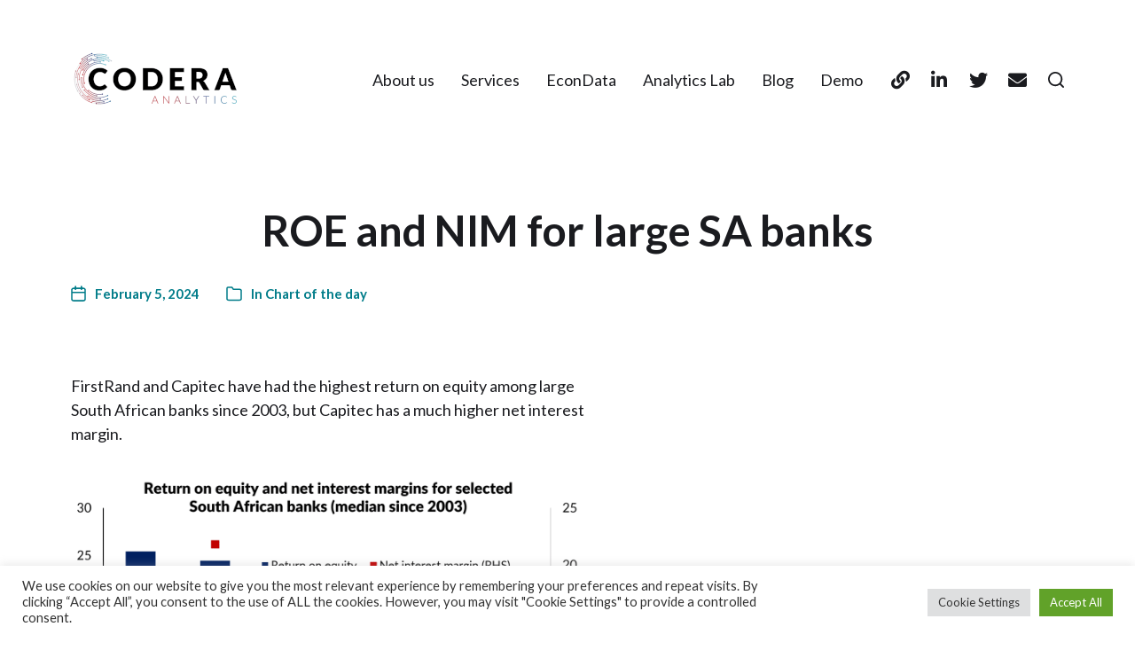

--- FILE ---
content_type: text/html; charset=UTF-8
request_url: https://codera.co.za/roe-and-nim-for-large-sa-banks/
body_size: 18284
content:
<!DOCTYPE html>

<html class="no-js" lang="en-US">

	<head>

		<meta http-equiv="content-type" content="text/html" charset="UTF-8" />
		<meta name="viewport" content="width=device-width, initial-scale=1.0" />

		<link rel="profile" href="https://gmpg.org/xfn/11">

		<meta name='robots' content='index, follow, max-image-preview:large, max-snippet:-1, max-video-preview:-1' />

	<!-- This site is optimized with the Yoast SEO plugin v25.2 - https://yoast.com/wordpress/plugins/seo/ -->
	<title>ROE and NIM for large SA banks - Codera Analytics</title>
	<meta name="description" content="FirstRand and Capitec have had the highest return on equity among large South African banks since 2003, but Capitec has a much higher net interest margin." />
	<link rel="canonical" href="https://codera.co.za/roe-and-nim-for-large-sa-banks/" />
	<meta property="og:locale" content="en_US" />
	<meta property="og:type" content="article" />
	<meta property="og:title" content="ROE and NIM for large SA banks - Codera Analytics" />
	<meta property="og:description" content="FirstRand and Capitec have had the highest return on equity among large South African banks since 2003, but Capitec has a much higher net interest margin." />
	<meta property="og:url" content="https://codera.co.za/roe-and-nim-for-large-sa-banks/" />
	<meta property="og:site_name" content="Codera Analytics" />
	<meta property="article:published_time" content="2024-02-05T04:02:50+00:00" />
	<meta property="article:modified_time" content="2024-02-05T04:03:07+00:00" />
	<meta property="og:image" content="https://codera.co.za/wp-content/uploads/2024/02/Codera_ROENIM.png" />
	<meta property="og:image:width" content="2981" />
	<meta property="og:image:height" content="2193" />
	<meta property="og:image:type" content="image/png" />
	<meta name="author" content="Daan Steenkamp" />
	<meta name="twitter:card" content="summary_large_image" />
	<meta name="twitter:creator" content="@CoderaAnalytics" />
	<meta name="twitter:site" content="@CoderaAnalytics" />
	<meta name="twitter:label1" content="Written by" />
	<meta name="twitter:data1" content="Daan Steenkamp" />
	<meta name="twitter:label2" content="Est. reading time" />
	<meta name="twitter:data2" content="1 minute" />
	<script type="application/ld+json" class="yoast-schema-graph">{"@context":"https://schema.org","@graph":[{"@type":"Article","@id":"https://codera.co.za/roe-and-nim-for-large-sa-banks/#article","isPartOf":{"@id":"https://codera.co.za/roe-and-nim-for-large-sa-banks/"},"author":{"name":"Daan Steenkamp","@id":"https://codera.co.za/#/schema/person/0b7246b937d189487b145a4db001060f"},"headline":"ROE and NIM for large SA banks","datePublished":"2024-02-05T04:02:50+00:00","dateModified":"2024-02-05T04:03:07+00:00","mainEntityOfPage":{"@id":"https://codera.co.za/roe-and-nim-for-large-sa-banks/"},"wordCount":32,"publisher":{"@id":"https://codera.co.za/#organization"},"image":{"@id":"https://codera.co.za/roe-and-nim-for-large-sa-banks/#primaryimage"},"thumbnailUrl":"https://codera.co.za/wp-content/uploads/2024/02/Codera_ROENIM.png","keywords":["#banks","#NIM","#ROE"],"articleSection":["Chart of the day"],"inLanguage":"en-US"},{"@type":"WebPage","@id":"https://codera.co.za/roe-and-nim-for-large-sa-banks/","url":"https://codera.co.za/roe-and-nim-for-large-sa-banks/","name":"ROE and NIM for large SA banks - Codera Analytics","isPartOf":{"@id":"https://codera.co.za/#website"},"primaryImageOfPage":{"@id":"https://codera.co.za/roe-and-nim-for-large-sa-banks/#primaryimage"},"image":{"@id":"https://codera.co.za/roe-and-nim-for-large-sa-banks/#primaryimage"},"thumbnailUrl":"https://codera.co.za/wp-content/uploads/2024/02/Codera_ROENIM.png","datePublished":"2024-02-05T04:02:50+00:00","dateModified":"2024-02-05T04:03:07+00:00","description":"FirstRand and Capitec have had the highest return on equity among large South African banks since 2003, but Capitec has a much higher net interest margin.","breadcrumb":{"@id":"https://codera.co.za/roe-and-nim-for-large-sa-banks/#breadcrumb"},"inLanguage":"en-US","potentialAction":[{"@type":"ReadAction","target":["https://codera.co.za/roe-and-nim-for-large-sa-banks/"]}]},{"@type":"ImageObject","inLanguage":"en-US","@id":"https://codera.co.za/roe-and-nim-for-large-sa-banks/#primaryimage","url":"https://codera.co.za/wp-content/uploads/2024/02/Codera_ROENIM.png","contentUrl":"https://codera.co.za/wp-content/uploads/2024/02/Codera_ROENIM.png","width":2560,"height":1883},{"@type":"BreadcrumbList","@id":"https://codera.co.za/roe-and-nim-for-large-sa-banks/#breadcrumb","itemListElement":[{"@type":"ListItem","position":1,"name":"Home","item":"https://codera.co.za/"},{"@type":"ListItem","position":2,"name":"Blog","item":"https://codera.co.za/blog/"},{"@type":"ListItem","position":3,"name":"ROE and NIM for large SA banks"}]},{"@type":"WebSite","@id":"https://codera.co.za/#website","url":"https://codera.co.za/","name":"Codera Analytics","description":"Harness your data","publisher":{"@id":"https://codera.co.za/#organization"},"potentialAction":[{"@type":"SearchAction","target":{"@type":"EntryPoint","urlTemplate":"https://codera.co.za/?s={search_term_string}"},"query-input":{"@type":"PropertyValueSpecification","valueRequired":true,"valueName":"search_term_string"}}],"inLanguage":"en-US"},{"@type":"Organization","@id":"https://codera.co.za/#organization","name":"Codera Analytics","url":"https://codera.co.za/","logo":{"@type":"ImageObject","inLanguage":"en-US","@id":"https://codera.co.za/#/schema/logo/image/","url":"https://codera.co.za/wp-content/uploads/2021/08/signature.png","contentUrl":"https://codera.co.za/wp-content/uploads/2021/08/signature.png","width":195,"height":68,"caption":"Codera Analytics"},"image":{"@id":"https://codera.co.za/#/schema/logo/image/"},"sameAs":["https://x.com/CoderaAnalytics"]},{"@type":"Person","@id":"https://codera.co.za/#/schema/person/0b7246b937d189487b145a4db001060f","name":"Daan Steenkamp","sameAs":["https://codera.co.za"],"url":"https://codera.co.za/author/daan/"}]}</script>
	<!-- / Yoast SEO plugin. -->


<link rel='dns-prefetch' href='//www.googletagmanager.com' />
<link rel="alternate" type="application/rss+xml" title="Codera Analytics &raquo; Feed" href="https://codera.co.za/feed/" />
<link rel="alternate" title="oEmbed (JSON)" type="application/json+oembed" href="https://codera.co.za/wp-json/oembed/1.0/embed?url=https%3A%2F%2Fcodera.co.za%2Froe-and-nim-for-large-sa-banks%2F" />
<link rel="alternate" title="oEmbed (XML)" type="text/xml+oembed" href="https://codera.co.za/wp-json/oembed/1.0/embed?url=https%3A%2F%2Fcodera.co.za%2Froe-and-nim-for-large-sa-banks%2F&#038;format=xml" />
<style id='wp-img-auto-sizes-contain-inline-css' type='text/css'>
img:is([sizes=auto i],[sizes^="auto," i]){contain-intrinsic-size:3000px 1500px}
/*# sourceURL=wp-img-auto-sizes-contain-inline-css */
</style>
<style id='wp-emoji-styles-inline-css' type='text/css'>

	img.wp-smiley, img.emoji {
		display: inline !important;
		border: none !important;
		box-shadow: none !important;
		height: 1em !important;
		width: 1em !important;
		margin: 0 0.07em !important;
		vertical-align: -0.1em !important;
		background: none !important;
		padding: 0 !important;
	}
/*# sourceURL=wp-emoji-styles-inline-css */
</style>
<style id='wp-block-library-inline-css' type='text/css'>
:root{--wp-block-synced-color:#7a00df;--wp-block-synced-color--rgb:122,0,223;--wp-bound-block-color:var(--wp-block-synced-color);--wp-editor-canvas-background:#ddd;--wp-admin-theme-color:#007cba;--wp-admin-theme-color--rgb:0,124,186;--wp-admin-theme-color-darker-10:#006ba1;--wp-admin-theme-color-darker-10--rgb:0,107,160.5;--wp-admin-theme-color-darker-20:#005a87;--wp-admin-theme-color-darker-20--rgb:0,90,135;--wp-admin-border-width-focus:2px}@media (min-resolution:192dpi){:root{--wp-admin-border-width-focus:1.5px}}.wp-element-button{cursor:pointer}:root .has-very-light-gray-background-color{background-color:#eee}:root .has-very-dark-gray-background-color{background-color:#313131}:root .has-very-light-gray-color{color:#eee}:root .has-very-dark-gray-color{color:#313131}:root .has-vivid-green-cyan-to-vivid-cyan-blue-gradient-background{background:linear-gradient(135deg,#00d084,#0693e3)}:root .has-purple-crush-gradient-background{background:linear-gradient(135deg,#34e2e4,#4721fb 50%,#ab1dfe)}:root .has-hazy-dawn-gradient-background{background:linear-gradient(135deg,#faaca8,#dad0ec)}:root .has-subdued-olive-gradient-background{background:linear-gradient(135deg,#fafae1,#67a671)}:root .has-atomic-cream-gradient-background{background:linear-gradient(135deg,#fdd79a,#004a59)}:root .has-nightshade-gradient-background{background:linear-gradient(135deg,#330968,#31cdcf)}:root .has-midnight-gradient-background{background:linear-gradient(135deg,#020381,#2874fc)}:root{--wp--preset--font-size--normal:16px;--wp--preset--font-size--huge:42px}.has-regular-font-size{font-size:1em}.has-larger-font-size{font-size:2.625em}.has-normal-font-size{font-size:var(--wp--preset--font-size--normal)}.has-huge-font-size{font-size:var(--wp--preset--font-size--huge)}.has-text-align-center{text-align:center}.has-text-align-left{text-align:left}.has-text-align-right{text-align:right}.has-fit-text{white-space:nowrap!important}#end-resizable-editor-section{display:none}.aligncenter{clear:both}.items-justified-left{justify-content:flex-start}.items-justified-center{justify-content:center}.items-justified-right{justify-content:flex-end}.items-justified-space-between{justify-content:space-between}.screen-reader-text{border:0;clip-path:inset(50%);height:1px;margin:-1px;overflow:hidden;padding:0;position:absolute;width:1px;word-wrap:normal!important}.screen-reader-text:focus{background-color:#ddd;clip-path:none;color:#444;display:block;font-size:1em;height:auto;left:5px;line-height:normal;padding:15px 23px 14px;text-decoration:none;top:5px;width:auto;z-index:100000}html :where(.has-border-color){border-style:solid}html :where([style*=border-top-color]){border-top-style:solid}html :where([style*=border-right-color]){border-right-style:solid}html :where([style*=border-bottom-color]){border-bottom-style:solid}html :where([style*=border-left-color]){border-left-style:solid}html :where([style*=border-width]){border-style:solid}html :where([style*=border-top-width]){border-top-style:solid}html :where([style*=border-right-width]){border-right-style:solid}html :where([style*=border-bottom-width]){border-bottom-style:solid}html :where([style*=border-left-width]){border-left-style:solid}html :where(img[class*=wp-image-]){height:auto;max-width:100%}:where(figure){margin:0 0 1em}html :where(.is-position-sticky){--wp-admin--admin-bar--position-offset:var(--wp-admin--admin-bar--height,0px)}@media screen and (max-width:600px){html :where(.is-position-sticky){--wp-admin--admin-bar--position-offset:0px}}

/*# sourceURL=wp-block-library-inline-css */
</style><style id='global-styles-inline-css' type='text/css'>
:root{--wp--preset--aspect-ratio--square: 1;--wp--preset--aspect-ratio--4-3: 4/3;--wp--preset--aspect-ratio--3-4: 3/4;--wp--preset--aspect-ratio--3-2: 3/2;--wp--preset--aspect-ratio--2-3: 2/3;--wp--preset--aspect-ratio--16-9: 16/9;--wp--preset--aspect-ratio--9-16: 9/16;--wp--preset--color--black: #000000;--wp--preset--color--cyan-bluish-gray: #abb8c3;--wp--preset--color--white: #ffffff;--wp--preset--color--pale-pink: #f78da7;--wp--preset--color--vivid-red: #cf2e2e;--wp--preset--color--luminous-vivid-orange: #ff6900;--wp--preset--color--luminous-vivid-amber: #fcb900;--wp--preset--color--light-green-cyan: #7bdcb5;--wp--preset--color--vivid-green-cyan: #00d084;--wp--preset--color--pale-cyan-blue: #8ed1fc;--wp--preset--color--vivid-cyan-blue: #0693e3;--wp--preset--color--vivid-purple: #9b51e0;--wp--preset--color--accent: #007C89;--wp--preset--color--primary: #1A1B1F;--wp--preset--color--headings: #1A1B1F;--wp--preset--color--buttons-background: #007C89;--wp--preset--color--buttons-text: #FFFFFF;--wp--preset--color--secondary: #747579;--wp--preset--color--border: #E1E1E3;--wp--preset--color--light-background: #F1F1F3;--wp--preset--color--background: #FFFFFF;--wp--preset--gradient--vivid-cyan-blue-to-vivid-purple: linear-gradient(135deg,rgb(6,147,227) 0%,rgb(155,81,224) 100%);--wp--preset--gradient--light-green-cyan-to-vivid-green-cyan: linear-gradient(135deg,rgb(122,220,180) 0%,rgb(0,208,130) 100%);--wp--preset--gradient--luminous-vivid-amber-to-luminous-vivid-orange: linear-gradient(135deg,rgb(252,185,0) 0%,rgb(255,105,0) 100%);--wp--preset--gradient--luminous-vivid-orange-to-vivid-red: linear-gradient(135deg,rgb(255,105,0) 0%,rgb(207,46,46) 100%);--wp--preset--gradient--very-light-gray-to-cyan-bluish-gray: linear-gradient(135deg,rgb(238,238,238) 0%,rgb(169,184,195) 100%);--wp--preset--gradient--cool-to-warm-spectrum: linear-gradient(135deg,rgb(74,234,220) 0%,rgb(151,120,209) 20%,rgb(207,42,186) 40%,rgb(238,44,130) 60%,rgb(251,105,98) 80%,rgb(254,248,76) 100%);--wp--preset--gradient--blush-light-purple: linear-gradient(135deg,rgb(255,206,236) 0%,rgb(152,150,240) 100%);--wp--preset--gradient--blush-bordeaux: linear-gradient(135deg,rgb(254,205,165) 0%,rgb(254,45,45) 50%,rgb(107,0,62) 100%);--wp--preset--gradient--luminous-dusk: linear-gradient(135deg,rgb(255,203,112) 0%,rgb(199,81,192) 50%,rgb(65,88,208) 100%);--wp--preset--gradient--pale-ocean: linear-gradient(135deg,rgb(255,245,203) 0%,rgb(182,227,212) 50%,rgb(51,167,181) 100%);--wp--preset--gradient--electric-grass: linear-gradient(135deg,rgb(202,248,128) 0%,rgb(113,206,126) 100%);--wp--preset--gradient--midnight: linear-gradient(135deg,rgb(2,3,129) 0%,rgb(40,116,252) 100%);--wp--preset--font-size--small: 16px;--wp--preset--font-size--medium: 20px;--wp--preset--font-size--large: 24px;--wp--preset--font-size--x-large: 42px;--wp--preset--font-size--normal: 19px;--wp--preset--font-size--larger: 32px;--wp--preset--spacing--20: 0.44rem;--wp--preset--spacing--30: 0.67rem;--wp--preset--spacing--40: 1rem;--wp--preset--spacing--50: 1.5rem;--wp--preset--spacing--60: 2.25rem;--wp--preset--spacing--70: 3.38rem;--wp--preset--spacing--80: 5.06rem;--wp--preset--shadow--natural: 6px 6px 9px rgba(0, 0, 0, 0.2);--wp--preset--shadow--deep: 12px 12px 50px rgba(0, 0, 0, 0.4);--wp--preset--shadow--sharp: 6px 6px 0px rgba(0, 0, 0, 0.2);--wp--preset--shadow--outlined: 6px 6px 0px -3px rgb(255, 255, 255), 6px 6px rgb(0, 0, 0);--wp--preset--shadow--crisp: 6px 6px 0px rgb(0, 0, 0);}:where(.is-layout-flex){gap: 0.5em;}:where(.is-layout-grid){gap: 0.5em;}body .is-layout-flex{display: flex;}.is-layout-flex{flex-wrap: wrap;align-items: center;}.is-layout-flex > :is(*, div){margin: 0;}body .is-layout-grid{display: grid;}.is-layout-grid > :is(*, div){margin: 0;}:where(.wp-block-columns.is-layout-flex){gap: 2em;}:where(.wp-block-columns.is-layout-grid){gap: 2em;}:where(.wp-block-post-template.is-layout-flex){gap: 1.25em;}:where(.wp-block-post-template.is-layout-grid){gap: 1.25em;}.has-black-color{color: var(--wp--preset--color--black) !important;}.has-cyan-bluish-gray-color{color: var(--wp--preset--color--cyan-bluish-gray) !important;}.has-white-color{color: var(--wp--preset--color--white) !important;}.has-pale-pink-color{color: var(--wp--preset--color--pale-pink) !important;}.has-vivid-red-color{color: var(--wp--preset--color--vivid-red) !important;}.has-luminous-vivid-orange-color{color: var(--wp--preset--color--luminous-vivid-orange) !important;}.has-luminous-vivid-amber-color{color: var(--wp--preset--color--luminous-vivid-amber) !important;}.has-light-green-cyan-color{color: var(--wp--preset--color--light-green-cyan) !important;}.has-vivid-green-cyan-color{color: var(--wp--preset--color--vivid-green-cyan) !important;}.has-pale-cyan-blue-color{color: var(--wp--preset--color--pale-cyan-blue) !important;}.has-vivid-cyan-blue-color{color: var(--wp--preset--color--vivid-cyan-blue) !important;}.has-vivid-purple-color{color: var(--wp--preset--color--vivid-purple) !important;}.has-black-background-color{background-color: var(--wp--preset--color--black) !important;}.has-cyan-bluish-gray-background-color{background-color: var(--wp--preset--color--cyan-bluish-gray) !important;}.has-white-background-color{background-color: var(--wp--preset--color--white) !important;}.has-pale-pink-background-color{background-color: var(--wp--preset--color--pale-pink) !important;}.has-vivid-red-background-color{background-color: var(--wp--preset--color--vivid-red) !important;}.has-luminous-vivid-orange-background-color{background-color: var(--wp--preset--color--luminous-vivid-orange) !important;}.has-luminous-vivid-amber-background-color{background-color: var(--wp--preset--color--luminous-vivid-amber) !important;}.has-light-green-cyan-background-color{background-color: var(--wp--preset--color--light-green-cyan) !important;}.has-vivid-green-cyan-background-color{background-color: var(--wp--preset--color--vivid-green-cyan) !important;}.has-pale-cyan-blue-background-color{background-color: var(--wp--preset--color--pale-cyan-blue) !important;}.has-vivid-cyan-blue-background-color{background-color: var(--wp--preset--color--vivid-cyan-blue) !important;}.has-vivid-purple-background-color{background-color: var(--wp--preset--color--vivid-purple) !important;}.has-black-border-color{border-color: var(--wp--preset--color--black) !important;}.has-cyan-bluish-gray-border-color{border-color: var(--wp--preset--color--cyan-bluish-gray) !important;}.has-white-border-color{border-color: var(--wp--preset--color--white) !important;}.has-pale-pink-border-color{border-color: var(--wp--preset--color--pale-pink) !important;}.has-vivid-red-border-color{border-color: var(--wp--preset--color--vivid-red) !important;}.has-luminous-vivid-orange-border-color{border-color: var(--wp--preset--color--luminous-vivid-orange) !important;}.has-luminous-vivid-amber-border-color{border-color: var(--wp--preset--color--luminous-vivid-amber) !important;}.has-light-green-cyan-border-color{border-color: var(--wp--preset--color--light-green-cyan) !important;}.has-vivid-green-cyan-border-color{border-color: var(--wp--preset--color--vivid-green-cyan) !important;}.has-pale-cyan-blue-border-color{border-color: var(--wp--preset--color--pale-cyan-blue) !important;}.has-vivid-cyan-blue-border-color{border-color: var(--wp--preset--color--vivid-cyan-blue) !important;}.has-vivid-purple-border-color{border-color: var(--wp--preset--color--vivid-purple) !important;}.has-vivid-cyan-blue-to-vivid-purple-gradient-background{background: var(--wp--preset--gradient--vivid-cyan-blue-to-vivid-purple) !important;}.has-light-green-cyan-to-vivid-green-cyan-gradient-background{background: var(--wp--preset--gradient--light-green-cyan-to-vivid-green-cyan) !important;}.has-luminous-vivid-amber-to-luminous-vivid-orange-gradient-background{background: var(--wp--preset--gradient--luminous-vivid-amber-to-luminous-vivid-orange) !important;}.has-luminous-vivid-orange-to-vivid-red-gradient-background{background: var(--wp--preset--gradient--luminous-vivid-orange-to-vivid-red) !important;}.has-very-light-gray-to-cyan-bluish-gray-gradient-background{background: var(--wp--preset--gradient--very-light-gray-to-cyan-bluish-gray) !important;}.has-cool-to-warm-spectrum-gradient-background{background: var(--wp--preset--gradient--cool-to-warm-spectrum) !important;}.has-blush-light-purple-gradient-background{background: var(--wp--preset--gradient--blush-light-purple) !important;}.has-blush-bordeaux-gradient-background{background: var(--wp--preset--gradient--blush-bordeaux) !important;}.has-luminous-dusk-gradient-background{background: var(--wp--preset--gradient--luminous-dusk) !important;}.has-pale-ocean-gradient-background{background: var(--wp--preset--gradient--pale-ocean) !important;}.has-electric-grass-gradient-background{background: var(--wp--preset--gradient--electric-grass) !important;}.has-midnight-gradient-background{background: var(--wp--preset--gradient--midnight) !important;}.has-small-font-size{font-size: var(--wp--preset--font-size--small) !important;}.has-medium-font-size{font-size: var(--wp--preset--font-size--medium) !important;}.has-large-font-size{font-size: var(--wp--preset--font-size--large) !important;}.has-x-large-font-size{font-size: var(--wp--preset--font-size--x-large) !important;}
/*# sourceURL=global-styles-inline-css */
</style>

<style id='classic-theme-styles-inline-css' type='text/css'>
/*! This file is auto-generated */
.wp-block-button__link{color:#fff;background-color:#32373c;border-radius:9999px;box-shadow:none;text-decoration:none;padding:calc(.667em + 2px) calc(1.333em + 2px);font-size:1.125em}.wp-block-file__button{background:#32373c;color:#fff;text-decoration:none}
/*# sourceURL=/wp-includes/css/classic-themes.min.css */
</style>
<link rel='stylesheet' id='cookie-law-info-css' href='https://codera.co.za/wp-content/plugins/cookie-law-info/legacy/public/css/cookie-law-info-public.css?ver=3.2.10' type='text/css' media='all' />
<link rel='stylesheet' id='cookie-law-info-gdpr-css' href='https://codera.co.za/wp-content/plugins/cookie-law-info/legacy/public/css/cookie-law-info-gdpr.css?ver=3.2.10' type='text/css' media='all' />
<link rel='stylesheet' id='tnado_hidefi_styles-css' href='https://codera.co.za/wp-content/plugins/hide-featured-image-on-all-single-pagepost//tnado-styles.css?ver=6.9' type='text/css' media='all' />
<link rel='stylesheet' id='chaplin-google-fonts-css' href='//fonts.googleapis.com/css?family=Lato%3A400%2C700%2C400italic%2C700italic%7CLato%3A400%2C500%2C600%2C700%2C400italic%2C700italic&#038;ver=1' type='text/css' media='all' />
<link rel='stylesheet' id='chaplin-font-awesome-css' href='https://codera.co.za/wp-content/themes/chaplin/assets/css/font-awesome.css?ver=5.15.1' type='text/css' media='all' />
<link rel='stylesheet' id='chaplin-style-css' href='https://codera.co.za/wp-content/themes/chaplin/style.css?ver=2.6.8' type='text/css' media='all' />
<style id='chaplin-style-inline-css' type='text/css'>
:root{--body-font:Lato,-apple-system,BlinkMacSystemFont,'Helvetica Neue',Helvetica,sans-serif;--headings-font:Lato,-apple-system,BlinkMacSystemFont,'Helvetica Neue',Helvetica,sans-serif}body,.ff-body{font-family:Lato,-apple-system,BlinkMacSystemFont,'Helvetica Neue',Helvetica,sans-serif}h1,h2,h3,h4,h5,h6,.faux-heading,.ff-headings{font-family:Lato,-apple-system,BlinkMacSystemFont,'Helvetica Neue',Helvetica,sans-serif}
/*# sourceURL=chaplin-style-inline-css */
</style>
<link rel='stylesheet' id='chaplin-print-styles-css' href='https://codera.co.za/wp-content/themes/chaplin/assets/css/print.css?ver=2.6.8' type='text/css' media='print' />
<link rel='stylesheet' id='forget-about-shortcode-buttons-css' href='https://codera.co.za/wp-content/plugins/forget-about-shortcode-buttons/public/css/button-styles.css?ver=2.1.3' type='text/css' media='all' />
<script type="text/javascript" src="https://codera.co.za/wp-includes/js/jquery/jquery.min.js?ver=3.7.1" id="jquery-core-js"></script>
<script type="text/javascript" src="https://codera.co.za/wp-includes/js/jquery/jquery-migrate.min.js?ver=3.4.1" id="jquery-migrate-js"></script>
<script type="text/javascript" id="cookie-law-info-js-extra">
/* <![CDATA[ */
var Cli_Data = {"nn_cookie_ids":[],"cookielist":[],"non_necessary_cookies":[],"ccpaEnabled":"","ccpaRegionBased":"","ccpaBarEnabled":"","strictlyEnabled":["necessary","obligatoire"],"ccpaType":"gdpr","js_blocking":"1","custom_integration":"","triggerDomRefresh":"","secure_cookies":""};
var cli_cookiebar_settings = {"animate_speed_hide":"500","animate_speed_show":"500","background":"#FFF","border":"#b1a6a6c2","border_on":"","button_1_button_colour":"#61a229","button_1_button_hover":"#4e8221","button_1_link_colour":"#fff","button_1_as_button":"1","button_1_new_win":"","button_2_button_colour":"#333","button_2_button_hover":"#292929","button_2_link_colour":"#444","button_2_as_button":"","button_2_hidebar":"","button_3_button_colour":"#dedfe0","button_3_button_hover":"#b2b2b3","button_3_link_colour":"#333333","button_3_as_button":"1","button_3_new_win":"","button_4_button_colour":"#dedfe0","button_4_button_hover":"#b2b2b3","button_4_link_colour":"#333333","button_4_as_button":"1","button_7_button_colour":"#61a229","button_7_button_hover":"#4e8221","button_7_link_colour":"#fff","button_7_as_button":"1","button_7_new_win":"","font_family":"inherit","header_fix":"","notify_animate_hide":"1","notify_animate_show":"","notify_div_id":"#cookie-law-info-bar","notify_position_horizontal":"right","notify_position_vertical":"bottom","scroll_close":"","scroll_close_reload":"","accept_close_reload":"","reject_close_reload":"","showagain_tab":"","showagain_background":"#fff","showagain_border":"#000","showagain_div_id":"#cookie-law-info-again","showagain_x_position":"100px","text":"#333333","show_once_yn":"","show_once":"10000","logging_on":"","as_popup":"","popup_overlay":"1","bar_heading_text":"","cookie_bar_as":"banner","popup_showagain_position":"bottom-right","widget_position":"left"};
var log_object = {"ajax_url":"https://codera.co.za/wp-admin/admin-ajax.php"};
//# sourceURL=cookie-law-info-js-extra
/* ]]> */
</script>
<script type="text/javascript" src="https://codera.co.za/wp-content/plugins/cookie-law-info/legacy/public/js/cookie-law-info-public.js?ver=3.2.10" id="cookie-law-info-js"></script>
<script type="text/javascript" src="https://codera.co.za/wp-includes/js/imagesloaded.min.js?ver=5.0.0" id="imagesloaded-js"></script>
<script type="text/javascript" src="https://codera.co.za/wp-content/themes/chaplin/assets/js/modernizr-touchevents.min.js?ver=3.6.0" id="chaplin-modernizr-js"></script>
<script type="text/javascript" id="chaplin-construct-js-extra">
/* <![CDATA[ */
var chaplin_ajax_load_more = {"ajaxurl":"https://codera.co.za/wp-admin/admin-ajax.php"};
//# sourceURL=chaplin-construct-js-extra
/* ]]> */
</script>
<script type="text/javascript" src="https://codera.co.za/wp-content/themes/chaplin/assets/js/construct.js?ver=2.6.8" id="chaplin-construct-js"></script>

<!-- Google tag (gtag.js) snippet added by Site Kit -->

<!-- Google Analytics snippet added by Site Kit -->
<script type="text/javascript" src="https://www.googletagmanager.com/gtag/js?id=GT-MB64S7M2" id="google_gtagjs-js" async></script>
<script type="text/javascript" id="google_gtagjs-js-after">
/* <![CDATA[ */
window.dataLayer = window.dataLayer || [];function gtag(){dataLayer.push(arguments);}
gtag("set","linker",{"domains":["codera.co.za"]});
gtag("js", new Date());
gtag("set", "developer_id.dZTNiMT", true);
gtag("config", "GT-MB64S7M2");
 window._googlesitekit = window._googlesitekit || {}; window._googlesitekit.throttledEvents = []; window._googlesitekit.gtagEvent = (name, data) => { var key = JSON.stringify( { name, data } ); if ( !! window._googlesitekit.throttledEvents[ key ] ) { return; } window._googlesitekit.throttledEvents[ key ] = true; setTimeout( () => { delete window._googlesitekit.throttledEvents[ key ]; }, 5 ); gtag( "event", name, { ...data, event_source: "site-kit" } ); }; 
//# sourceURL=google_gtagjs-js-after
/* ]]> */
</script>

<!-- End Google tag (gtag.js) snippet added by Site Kit -->
<link rel="https://api.w.org/" href="https://codera.co.za/wp-json/" /><link rel="alternate" title="JSON" type="application/json" href="https://codera.co.za/wp-json/wp/v2/posts/7952" /><link rel="EditURI" type="application/rsd+xml" title="RSD" href="https://codera.co.za/xmlrpc.php?rsd" />
<meta name="generator" content="WordPress 6.9" />
<link rel='shortlink' href='https://codera.co.za/?p=7952' />
		<!-- Custom Logo: hide header text -->
		<style id="custom-logo-css" type="text/css">
			.site-title, .site-description {
				position: absolute;
				clip-path: inset(50%);
			}
		</style>
		<meta name="generator" content="Redux 4.5.7" /><meta name="generator" content="Site Kit by Google 1.153.0" />		<script>document.documentElement.className = document.documentElement.className.replace( 'no-js', 'js' );</script>
		<link rel="icon" href="https://codera.co.za/wp-content/uploads/2023/01/cropped-codera_logo-32x32.png" sizes="32x32" />
<link rel="icon" href="https://codera.co.za/wp-content/uploads/2023/01/cropped-codera_logo-192x192.png" sizes="192x192" />
<link rel="apple-touch-icon" href="https://codera.co.za/wp-content/uploads/2023/01/cropped-codera_logo-180x180.png" />
<meta name="msapplication-TileImage" content="https://codera.co.za/wp-content/uploads/2023/01/cropped-codera_logo-270x270.png" />
		<style type="text/css" id="wp-custom-css">
			.theme-credits { display: none; }

h1.entry-title {
  text-align: center;
}

.codera-gallery {
	width: 100%;
	display: flex; 
	flex-wrap: wrap; 
	margin: 2.5em 0 2.5em 0;
	font-size: medium;
}

.codera-gallery-center {
	justify-content: center;
}

.codera-gallery-justify {
	justify-content: flex-start;
}

.codera-card-small {
	height: 250px;
	width: 200px;
	padding: 1em;
}

.codera-card-small > img {
	height: 160px;
	width: 160px;
}

.codera-card-medium {
	height: 350px;
	width: 300px;
	padding: 1em;
}

.codera-card-medium > img {
	height: 300px;
	width: 300px;
}

.codera-card-style-1 {
	border: 1px solid light-grey;
  border-radius: 5px;
	box-shadow: 0 4px 8px 0 rgba(0, 0, 0, 0.2), 0 6px 20px 0 rgba(0, 0, 0, 0.19);
	margin: 3rem;
}

.codera-unlistify {
  list-style: none;
}

.codera-blue {
	color: #273b8d;
}

.codera-teal {
	color: #02acba;
}

.codera-red {
	color: #be1e2d;
}

.codera-grey {
	color: #c0c5cb;
}		</style>
		
	<link rel='stylesheet' id='mailpoet_custom_fonts_0-css' href='https://fonts.googleapis.com/css?family=Abril+FatFace%3A400%2C400i%2C700%2C700i%7CAlegreya%3A400%2C400i%2C700%2C700i%7CAlegreya+Sans%3A400%2C400i%2C700%2C700i%7CAmatic+SC%3A400%2C400i%2C700%2C700i%7CAnonymous+Pro%3A400%2C400i%2C700%2C700i%7CArchitects+Daughter%3A400%2C400i%2C700%2C700i%7CArchivo%3A400%2C400i%2C700%2C700i%7CArchivo+Narrow%3A400%2C400i%2C700%2C700i%7CAsap%3A400%2C400i%2C700%2C700i%7CBarlow%3A400%2C400i%2C700%2C700i%7CBioRhyme%3A400%2C400i%2C700%2C700i%7CBonbon%3A400%2C400i%2C700%2C700i%7CCabin%3A400%2C400i%2C700%2C700i%7CCairo%3A400%2C400i%2C700%2C700i%7CCardo%3A400%2C400i%2C700%2C700i%7CChivo%3A400%2C400i%2C700%2C700i%7CConcert+One%3A400%2C400i%2C700%2C700i%7CCormorant%3A400%2C400i%2C700%2C700i%7CCrimson+Text%3A400%2C400i%2C700%2C700i%7CEczar%3A400%2C400i%2C700%2C700i%7CExo+2%3A400%2C400i%2C700%2C700i%7CFira+Sans%3A400%2C400i%2C700%2C700i%7CFjalla+One%3A400%2C400i%2C700%2C700i%7CFrank+Ruhl+Libre%3A400%2C400i%2C700%2C700i%7CGreat+Vibes%3A400%2C400i%2C700%2C700i&#038;ver=6.9' type='text/css' media='all' />
<link rel='stylesheet' id='mailpoet_custom_fonts_1-css' href='https://fonts.googleapis.com/css?family=Heebo%3A400%2C400i%2C700%2C700i%7CIBM+Plex%3A400%2C400i%2C700%2C700i%7CInconsolata%3A400%2C400i%2C700%2C700i%7CIndie+Flower%3A400%2C400i%2C700%2C700i%7CInknut+Antiqua%3A400%2C400i%2C700%2C700i%7CInter%3A400%2C400i%2C700%2C700i%7CKarla%3A400%2C400i%2C700%2C700i%7CLibre+Baskerville%3A400%2C400i%2C700%2C700i%7CLibre+Franklin%3A400%2C400i%2C700%2C700i%7CMontserrat%3A400%2C400i%2C700%2C700i%7CNeuton%3A400%2C400i%2C700%2C700i%7CNotable%3A400%2C400i%2C700%2C700i%7CNothing+You+Could+Do%3A400%2C400i%2C700%2C700i%7CNoto+Sans%3A400%2C400i%2C700%2C700i%7CNunito%3A400%2C400i%2C700%2C700i%7COld+Standard+TT%3A400%2C400i%2C700%2C700i%7COxygen%3A400%2C400i%2C700%2C700i%7CPacifico%3A400%2C400i%2C700%2C700i%7CPoppins%3A400%2C400i%2C700%2C700i%7CProza+Libre%3A400%2C400i%2C700%2C700i%7CPT+Sans%3A400%2C400i%2C700%2C700i%7CPT+Serif%3A400%2C400i%2C700%2C700i%7CRakkas%3A400%2C400i%2C700%2C700i%7CReenie+Beanie%3A400%2C400i%2C700%2C700i%7CRoboto+Slab%3A400%2C400i%2C700%2C700i&#038;ver=6.9' type='text/css' media='all' />
<link rel='stylesheet' id='mailpoet_custom_fonts_2-css' href='https://fonts.googleapis.com/css?family=Ropa+Sans%3A400%2C400i%2C700%2C700i%7CRubik%3A400%2C400i%2C700%2C700i%7CShadows+Into+Light%3A400%2C400i%2C700%2C700i%7CSpace+Mono%3A400%2C400i%2C700%2C700i%7CSpectral%3A400%2C400i%2C700%2C700i%7CSue+Ellen+Francisco%3A400%2C400i%2C700%2C700i%7CTitillium+Web%3A400%2C400i%2C700%2C700i%7CUbuntu%3A400%2C400i%2C700%2C700i%7CVarela%3A400%2C400i%2C700%2C700i%7CVollkorn%3A400%2C400i%2C700%2C700i%7CWork+Sans%3A400%2C400i%2C700%2C700i%7CYatra+One%3A400%2C400i%2C700%2C700i&#038;ver=6.9' type='text/css' media='all' />
<link rel='stylesheet' id='mailpoet_public-css' href='https://codera.co.za/wp-content/plugins/mailpoet/assets/dist/css/mailpoet-public.b1f0906e.css?ver=6.9' type='text/css' media='all' />
<link rel='stylesheet' id='cookie-law-info-table-css' href='https://codera.co.za/wp-content/plugins/cookie-law-info/legacy/public/css/cookie-law-info-table.css?ver=3.2.10' type='text/css' media='all' />
</head>

	<body data-rsssl=1 class="wp-singular post-template-default single single-post postid-7952 single-format-standard wp-custom-logo wp-theme-chaplin pagination-type-button has-sticky-header disable-menu-modal-on-desktop has-overlay-logo has-post-thumbnail has-single-pagination not-showing-comments">

		
		<a class="skip-link faux-button" href="#site-content">Skip to the content</a>

		
			<header id="site-header">

				
				<div class="header-inner stick-me">

					<div class="section-inner">

						<div class="header-titles">

															<div class="site-logo faux-heading">
		<a href="https://codera.co.za/" rel="home" class="custom-logo-link custom-logo">
			<img src="https://codera.co.za/wp-content/uploads/2021/08/signature.png" width="97" height="34"  />
		</a>

		<span class="screen-reader-text">Codera Analytics</span></div>
							
															<div class="site-description">Harness your data</div>
							
						</div><!-- .header-titles -->

						<div class="header-navigation-wrapper">

							
							<div class="main-menu-alt-container hide-js">

								<ul class="main-menu-alt dropdown-menu reset-list-style">
									<li id="menu-item-69" class="menu-item menu-item-type-post_type menu-item-object-page menu-item-69"><a href="https://codera.co.za/who-we-are/">About us</a></li>
<li id="menu-item-68" class="menu-item menu-item-type-post_type menu-item-object-page menu-item-68"><a href="https://codera.co.za/services/">Services</a></li>
<li id="menu-item-66" class="menu-item menu-item-type-post_type menu-item-object-page menu-item-66"><a href="https://codera.co.za/econdata/">EconData</a></li>
<li id="menu-item-494" class="menu-item menu-item-type-post_type menu-item-object-page menu-item-494"><a href="https://codera.co.za/research/">Analytics Lab</a></li>
<li id="menu-item-246" class="menu-item menu-item-type-post_type menu-item-object-page current_page_parent menu-item-246"><a href="https://codera.co.za/blog/">Blog</a></li>
<li id="menu-item-11352" class="menu-item menu-item-type-post_type menu-item-object-page menu-item-11352"><a href="https://codera.co.za/contact-us/">Demo</a></li>
								</ul><!-- .main-menu-alt -->

							</div><!-- .main-menu-alt-container -->

															<div class="main-menu-alt-social-container">
									<ul id="menu-social" class="social-menu reset-list-style social-icons s-icons"><li id="menu-item-5156" class="menu-item menu-item-type-post_type menu-item-object-page menu-item-5156"><a href="https://codera.co.za/feeds/"><span class="screen-reader-text">Feed</span></a></li>
<li id="menu-item-46" class="menu-item menu-item-type-custom menu-item-object-custom menu-item-46"><a href="https://www.linkedin.com/company/coderaanalytics/about/"><span class="screen-reader-text">Linkedin</span></a></li>
<li id="menu-item-45" class="menu-item menu-item-type-custom menu-item-object-custom menu-item-45"><a href="https://www.twitter.com/coderaanalytics"><span class="screen-reader-text">Twitter</span></a></li>
<li id="menu-item-47" class="menu-item menu-item-type-custom menu-item-object-custom menu-item-47"><a href="mailto:info@codera.co.za"><span class="screen-reader-text">Email</span></a></li>
</ul>								</div><!-- .main-menu-alt-social-container' -->
								
							<div class="header-toggles hide-no-js">

								
									<a href="#" class="toggle search-toggle" data-toggle-target=".search-modal" data-toggle-screen-lock="true" data-toggle-body-class="showing-search-modal" data-set-focus=".search-modal .search-field" aria-pressed="false" role="button">
										<div class="toggle-text">
											Search										</div>
										<svg class="svg-icon" aria-hidden="true" role="img" focusable="false" xmlns="http://www.w3.org/2000/svg" width="20" height="20" viewBox="0 0 20 20"><path fill="" d="M1148.0319,95.6176858 L1151.70711,99.2928932 C1152.09763,99.6834175 1152.09763,100.316582 1151.70711,100.707107 C1151.31658,101.097631 1150.68342,101.097631 1150.29289,100.707107 L1146.61769,97.0318993 C1145.07801,98.2635271 1143.12501,99 1141,99 C1136.02944,99 1132,94.9705627 1132,90 C1132,85.0294372 1136.02944,81 1141,81 C1145.97056,81 1150,85.0294372 1150,90 C1150,92.1250137 1149.26353,94.078015 1148.0319,95.6176858 Z M1146.04139,94.8563911 C1147.25418,93.5976949 1148,91.8859456 1148,90 C1148,86.1340067 1144.86599,83 1141,83 C1137.13401,83 1134,86.1340067 1134,90 C1134,93.8659933 1137.13401,97 1141,97 C1142.88595,97 1144.59769,96.2541764 1145.85639,95.0413859 C1145.88271,95.0071586 1145.91154,94.9742441 1145.94289,94.9428932 C1145.97424,94.9115423 1146.00716,94.8827083 1146.04139,94.8563911 Z" transform="translate(-1132 -81)" /></svg>									</a><!-- .search-toggle -->

									
								<a href="#" class="toggle nav-toggle" data-toggle-target=".menu-modal" data-toggle-screen-lock="true" data-toggle-body-class="showing-menu-modal" aria-pressed="false" data-set-focus=".menu-modal" role="button">
									<div class="toggle-text">
										Menu									</div>
									<div class="bars">
										<div class="bar"></div>
										<div class="bar"></div>
										<div class="bar"></div>
									</div><!-- .bars -->
								</a><!-- .nav-toggle -->

								
							</div><!-- .header-toggles -->

							
						</div><!-- .header-navigation-wrapper -->

					</div><!-- .section-inner -->

				</div><!-- .header-inner -->

				<div class="search-modal cover-modal" data-modal-target-string=".search-modal" aria-expanded="false">

	<div class="search-modal-inner modal-inner bg-body-background">

		<div class="section-inner">

			
			<form role="search" method="get" class="modal-search-form" action="https://codera.co.za/">
				<label class="screen-reader-text" for="search-form-69703005b54f5">
					Search for:				</label>
				<input type="search" id="search-form-69703005b54f5" class="search-field" placeholder="Search for&hellip;" value="" name="s" />
				<button type="submit" class="search-submit">Search</button>
			</form><!-- .search-form -->

			<a href="#" class="toggle search-untoggle fill-children-primary" data-toggle-target=".search-modal" data-toggle-screen-lock="true" data-toggle-body-class="showing-search-modal" data-set-focus="#site-header .search-toggle">
				<span class="screen-reader-text">Close search</span>
				<svg class="svg-icon" aria-hidden="true" role="img" focusable="false" xmlns="http://www.w3.org/2000/svg" width="16" height="16" viewBox="0 0 16 16"><polygon fill="" fill-rule="evenodd" points="6.852 7.649 .399 1.195 1.445 .149 7.899 6.602 14.352 .149 15.399 1.195 8.945 7.649 15.399 14.102 14.352 15.149 7.899 8.695 1.445 15.149 .399 14.102" /></svg>			</a><!-- .search-toggle -->

		</div><!-- .section-inner -->

	</div><!-- .search-modal-inner -->

</div><!-- .menu-modal -->

				
			</header><!-- #site-header -->

			<div class="menu-modal cover-modal" data-modal-target-string=".menu-modal" aria-expanded="false">

	<div class="menu-modal-inner modal-inner bg-body-background">

		<div class="menu-wrapper section-inner">

			<div class="menu-top">

				<div class="menu-modal-toggles header-toggles">

					<a href="#" class="toggle nav-toggle nav-untoggle" data-toggle-target=".menu-modal" data-toggle-screen-lock="true" data-toggle-body-class="showing-menu-modal" aria-pressed="false" data-set-focus="#site-header .nav-toggle" role="button"> 
						<div class="toggle-text">
							Close						</div>
						<div class="bars">
							<div class="bar"></div>
							<div class="bar"></div>
							<div class="bar"></div>
						</div><!-- .bars -->
					</a><!-- .nav-toggle -->

				</div><!-- .menu-modal-toggles -->

				
				<ul class="main-menu reset-list-style">
					<li class="menu-item menu-item-type-post_type menu-item-object-page menu-item-69"><div class="ancestor-wrapper"><a href="https://codera.co.za/who-we-are/">About us</a></div><!-- .ancestor-wrapper --></li>
<li class="menu-item menu-item-type-post_type menu-item-object-page menu-item-68"><div class="ancestor-wrapper"><a href="https://codera.co.za/services/">Services</a></div><!-- .ancestor-wrapper --></li>
<li class="menu-item menu-item-type-post_type menu-item-object-page menu-item-66"><div class="ancestor-wrapper"><a href="https://codera.co.za/econdata/">EconData</a></div><!-- .ancestor-wrapper --></li>
<li class="menu-item menu-item-type-post_type menu-item-object-page menu-item-494"><div class="ancestor-wrapper"><a href="https://codera.co.za/research/">Analytics Lab</a></div><!-- .ancestor-wrapper --></li>
<li class="menu-item menu-item-type-post_type menu-item-object-page current_page_parent menu-item-246"><div class="ancestor-wrapper"><a href="https://codera.co.za/blog/">Blog</a></div><!-- .ancestor-wrapper --></li>
<li class="menu-item menu-item-type-post_type menu-item-object-page menu-item-11352"><div class="ancestor-wrapper"><a href="https://codera.co.za/contact-us/">Demo</a></div><!-- .ancestor-wrapper --></li>
				</ul><!-- .main-menu -->

				
			</div><!-- .menu-top -->

			<div class="menu-bottom">

				
				<p class="menu-copyright">&copy; 2026 <a href="https://codera.co.za">Codera Analytics</a></p>

				<ul id="menu-social-1" class="social-menu reset-list-style social-icons s-icons"><li class="menu-item menu-item-type-post_type menu-item-object-page menu-item-5156"><a href="https://codera.co.za/feeds/"><span class="screen-reader-text">Feed</span></a></li>
<li class="menu-item menu-item-type-custom menu-item-object-custom menu-item-46"><a href="https://www.linkedin.com/company/coderaanalytics/about/"><span class="screen-reader-text">Linkedin</span></a></li>
<li class="menu-item menu-item-type-custom menu-item-object-custom menu-item-45"><a href="https://www.twitter.com/coderaanalytics"><span class="screen-reader-text">Twitter</span></a></li>
<li class="menu-item menu-item-type-custom menu-item-object-custom menu-item-47"><a href="mailto:info@codera.co.za"><span class="screen-reader-text">Email</span></a></li>
</ul>
			</div><!-- .menu-bottom -->

		</div><!-- .menu-wrapper -->

	</div><!-- .menu-modal-inner -->

</div><!-- .menu-modal -->
		
<main id="site-content">

	<article class="section-inner post-7952 post type-post status-publish format-standard has-post-thumbnail hentry category-chart-of-the-day tag-banks tag-nim tag-roe" id="post-7952">

	<header class="entry-header">

	<h1 class="entry-title">ROE and NIM for large SA banks</h1>
		<div class="post-meta-wrapper post-meta-single post-meta-single-top">
			<ul class="post-meta color-accent">

											<li class="post-date">
								<a class="meta-wrapper" href="https://codera.co.za/roe-and-nim-for-large-sa-banks/">
									<span class="meta-icon">
										<span class="screen-reader-text">Post date</span>
										<svg class="svg-icon" aria-hidden="true" role="img" focusable="false" xmlns="http://www.w3.org/2000/svg" width="18" height="19" viewBox="0 0 18 19"><path fill="" d="M4.60069444,4.09375 L3.25,4.09375 C2.47334957,4.09375 1.84375,4.72334957 1.84375,5.5 L1.84375,7.26736111 L16.15625,7.26736111 L16.15625,5.5 C16.15625,4.72334957 15.5266504,4.09375 14.75,4.09375 L13.3993056,4.09375 L13.3993056,4.55555556 C13.3993056,5.02154581 13.0215458,5.39930556 12.5555556,5.39930556 C12.0895653,5.39930556 11.7118056,5.02154581 11.7118056,4.55555556 L11.7118056,4.09375 L6.28819444,4.09375 L6.28819444,4.55555556 C6.28819444,5.02154581 5.9104347,5.39930556 5.44444444,5.39930556 C4.97845419,5.39930556 4.60069444,5.02154581 4.60069444,4.55555556 L4.60069444,4.09375 Z M6.28819444,2.40625 L11.7118056,2.40625 L11.7118056,1 C11.7118056,0.534009742 12.0895653,0.15625 12.5555556,0.15625 C13.0215458,0.15625 13.3993056,0.534009742 13.3993056,1 L13.3993056,2.40625 L14.75,2.40625 C16.4586309,2.40625 17.84375,3.79136906 17.84375,5.5 L17.84375,15.875 C17.84375,17.5836309 16.4586309,18.96875 14.75,18.96875 L3.25,18.96875 C1.54136906,18.96875 0.15625,17.5836309 0.15625,15.875 L0.15625,5.5 C0.15625,3.79136906 1.54136906,2.40625 3.25,2.40625 L4.60069444,2.40625 L4.60069444,1 C4.60069444,0.534009742 4.97845419,0.15625 5.44444444,0.15625 C5.9104347,0.15625 6.28819444,0.534009742 6.28819444,1 L6.28819444,2.40625 Z M1.84375,8.95486111 L1.84375,15.875 C1.84375,16.6516504 2.47334957,17.28125 3.25,17.28125 L14.75,17.28125 C15.5266504,17.28125 16.15625,16.6516504 16.15625,15.875 L16.15625,8.95486111 L1.84375,8.95486111 Z" /></svg>									</span>
									<span class="meta-text">
										February 5, 2024									</span>
								</a>
							</li>
														<li class="post-categories meta-wrapper">
								<span class="meta-icon">
									<span class="screen-reader-text">Post categories</span>
									<svg class="svg-icon" aria-hidden="true" role="img" focusable="false" xmlns="http://www.w3.org/2000/svg" width="20" height="19" viewBox="0 0 20 19"><path fill="" d="M2.8,1.85 C2.275329,1.85 1.85,2.27532949 1.85,2.8 L1.85,15.4 C1.85,15.9246705 2.275329,16.35 2.8,16.35 L17.2,16.35 C17.724671,16.35 18.15,15.9246705 18.15,15.4 L18.15,5.5 C18.15,4.97532949 17.724671,4.55 17.2,4.55 L9.1,4.55 C8.8158,4.55 8.550403,4.40796403 8.392757,4.17149517 L6.845094,1.85 L2.8,1.85 Z M17.2,2.85 C18.663555,2.85 19.85,4.03644541 19.85,5.5 L19.85,15.4 C19.85,16.8635546 18.663555,18.05 17.2,18.05 L2.8,18.05 C1.336445,18.05 0.15,16.8635546 0.15,15.4 L0.15,2.8 C0.15,1.33644541 1.336445,0.15 2.8,0.15 L7.3,0.15 C7.5842,0.15 7.849597,0.292035965 8.007243,0.528504833 L9.554906,2.85 L17.2,2.85 Z" /></svg>								</span>
								<span class="meta-text">
									In <a href="https://codera.co.za/category/chart-of-the-day/" rel="category tag">Chart of the day</a>								</span>
							</li>
							
			</ul>
		</div>

		
</header><!-- .entry-header -->

	<div class="post-inner" id="post-inner">

		<div class="entry-content">

			<p>FirstRand and Capitec have had the highest return on equity among large South African banks since 2003, but Capitec has a much higher net interest margin.</p>
<p><img fetchpriority="high" decoding="async" class="alignnone size-full wp-image-7953" src="https://codera.co.za/wp-content/uploads/2024/02/Codera_ROENIM.png" alt="" width="2981" height="2193" srcset="https://codera.co.za/wp-content/uploads/2024/02/Codera_ROENIM.png 2560w, https://codera.co.za/wp-content/uploads/2024/02/Codera_ROENIM-300x221.png 300w, https://codera.co.za/wp-content/uploads/2024/02/Codera_ROENIM-1024x753.png 1024w, https://codera.co.za/wp-content/uploads/2024/02/Codera_ROENIM-768x565.png 768w, https://codera.co.za/wp-content/uploads/2024/02/Codera_ROENIM-1536x1130.png 1536w, https://codera.co.za/wp-content/uploads/2024/02/Codera_ROENIM-2048x1507.png 2048w, https://codera.co.za/wp-content/uploads/2024/02/Codera_ROENIM-540x397.png 540w, https://codera.co.za/wp-content/uploads/2024/02/Codera_ROENIM-1080x795.png 1080w, https://codera.co.za/wp-content/uploads/2024/02/Codera_ROENIM-1980x1457.png 1980w, https://codera.co.za/wp-content/uploads/2024/02/Codera_ROENIM-1320x971.png 1320w" sizes="(max-width: 2981px) 100vw, 2981px" /></p>
  
  
  <div class="
    mailpoet_form_popup_overlay
      "></div>
  <div
    id="mp_form_below_posts3"
    class="
      mailpoet_form
      mailpoet_form_below_posts
      mailpoet_form_position_
      mailpoet_form_animation_
    "
      >

    <style type="text/css">
     #mp_form_below_posts3 .mailpoet_form {  }
#mp_form_below_posts3 form { margin-bottom: 0; }
#mp_form_below_posts3 p.mailpoet_form_paragraph { margin-bottom: 10px; }
#mp_form_below_posts3 .mailpoet_column_with_background { padding: 10px; }
#mp_form_below_posts3 .mailpoet_form_column:not(:first-child) { margin-left: 20px; }
#mp_form_below_posts3 .mailpoet_paragraph { line-height: 20px; margin-bottom: 20px; }
#mp_form_below_posts3 .mailpoet_segment_label, #mp_form_below_posts3 .mailpoet_text_label, #mp_form_below_posts3 .mailpoet_textarea_label, #mp_form_below_posts3 .mailpoet_select_label, #mp_form_below_posts3 .mailpoet_radio_label, #mp_form_below_posts3 .mailpoet_checkbox_label, #mp_form_below_posts3 .mailpoet_list_label, #mp_form_below_posts3 .mailpoet_date_label { display: block; font-weight: normal; }
#mp_form_below_posts3 .mailpoet_text, #mp_form_below_posts3 .mailpoet_textarea, #mp_form_below_posts3 .mailpoet_select, #mp_form_below_posts3 .mailpoet_date_month, #mp_form_below_posts3 .mailpoet_date_day, #mp_form_below_posts3 .mailpoet_date_year, #mp_form_below_posts3 .mailpoet_date { display: block; }
#mp_form_below_posts3 .mailpoet_text, #mp_form_below_posts3 .mailpoet_textarea { width: 200px; }
#mp_form_below_posts3 .mailpoet_checkbox {  }
#mp_form_below_posts3 .mailpoet_submit {  }
#mp_form_below_posts3 .mailpoet_divider {  }
#mp_form_below_posts3 .mailpoet_message {  }
#mp_form_below_posts3 .mailpoet_form_loading { width: 30px; text-align: center; line-height: normal; }
#mp_form_below_posts3 .mailpoet_form_loading > span { width: 5px; height: 5px; background-color: #5b5b5b; }
#mp_form_below_posts3 h2.mailpoet-heading { margin: 0 0 20px 0; }
#mp_form_below_posts3 h1.mailpoet-heading { margin: 0 0 10px; }#mp_form_below_posts3{border-radius: 25px;text-align: center;}#mp_form_below_posts3 form.mailpoet_form {padding: 30px;}#mp_form_below_posts3{width: 100%;}#mp_form_below_posts3 .mailpoet_message {margin: 0; padding: 0 20px;}
        #mp_form_below_posts3 .mailpoet_validate_success {color: #00d084}
        #mp_form_below_posts3 input.parsley-success {color: #00d084}
        #mp_form_below_posts3 select.parsley-success {color: #00d084}
        #mp_form_below_posts3 textarea.parsley-success {color: #00d084}
      
        #mp_form_below_posts3 .mailpoet_validate_error {color: #cf2e2e}
        #mp_form_below_posts3 input.parsley-error {color: #cf2e2e}
        #mp_form_below_posts3 select.parsley-error {color: #cf2e2e}
        #mp_form_below_posts3 textarea.textarea.parsley-error {color: #cf2e2e}
        #mp_form_below_posts3 .parsley-errors-list {color: #cf2e2e}
        #mp_form_below_posts3 .parsley-required {color: #cf2e2e}
        #mp_form_below_posts3 .parsley-custom-error-message {color: #cf2e2e}
      #mp_form_below_posts3 .mailpoet_paragraph.last {margin-bottom: 0} @media (max-width: 500px) {#mp_form_below_posts3 {background-image: none;}} @media (min-width: 500px) {#mp_form_below_posts3 .last .mailpoet_paragraph:last-child {margin-bottom: 0}}  @media (max-width: 500px) {#mp_form_below_posts3 .mailpoet_form_column:last-child .mailpoet_paragraph:last-child {margin-bottom: 0}} 
    </style>

    <form
      target="_self"
      method="post"
      action="https://codera.co.za/wp-admin/admin-post.php?action=mailpoet_subscription_form"
      class="mailpoet_form mailpoet_form_form mailpoet_form_below_posts"
      novalidate
      data-delay="0"
      data-exit-intent-enabled=""
      data-font-family="Montserrat"
      data-cookie-expiration-time="7"
    >
      <input type="hidden" name="data[form_id]" value="3" />
      <input type="hidden" name="token" value="d35e9af506" />
      <input type="hidden" name="api_version" value="v1" />
      <input type="hidden" name="endpoint" value="subscribers" />
      <input type="hidden" name="mailpoet_method" value="subscribe" />

      <label class="mailpoet_hp_email_label" style="display: none !important;">Please leave this field empty<input type="email" name="data[email]"/></label><div class='mailpoet_spacer' style='height: 1px;'></div>
<h3 class="mailpoet-heading " style="text-align: left; color: #0693e3">Codera Blog Newsletter</h3>
<h2 class="mailpoet-heading  mailpoet-has-font-size" style="text-align: center; font-size: 18px; line-height: 1.5"><strong>Sign up to receive </strong>a weekly summary of our blog posts</h2>
<div class='mailpoet_spacer' style='height: 1px;'></div>
<div class="mailpoet_paragraph "><input type="text" autocomplete="given-name" class="mailpoet_text" id="form_first_name_3" name="data[form_field_OWJhYmMzNTg4NDI3X2ZpcnN0X25hbWU=]" title="First name" value="" style="width:100%;box-sizing:border-box;padding:15px;margin: 0 auto;font-family:&#039;Montserrat&#039;;font-size:16px;line-height:1.5;height:auto;" data-automation-id="form_first_name"  placeholder="First name" aria-label="First name" data-parsley-errors-container=".mailpoet_error_ckawq" data-parsley-names='[&quot;Please specify a valid name.&quot;,&quot;Addresses in names are not permitted, please add your name instead.&quot;]'/><span class="mailpoet_error_ckawq"></span></div>
<div class="mailpoet_paragraph "><input type="text" autocomplete="family-name" class="mailpoet_text" id="form_last_name_3" name="data[form_field_ZTQ4NjczNDAzY2I3X2xhc3RfbmFtZQ==]" title="Last name" value="" style="width:100%;box-sizing:border-box;padding:15px;margin: 0 auto;font-family:&#039;Montserrat&#039;;font-size:16px;line-height:1.5;height:auto;" data-automation-id="form_last_name"  placeholder="Last name" aria-label="Last name" data-parsley-errors-container=".mailpoet_error_k90pu" data-parsley-names='[&quot;Please specify a valid name.&quot;,&quot;Addresses in names are not permitted, please add your name instead.&quot;]'/><span class="mailpoet_error_k90pu"></span></div>
<div class="mailpoet_paragraph "><input type="email" autocomplete="email" class="mailpoet_text" id="form_email_3" name="data[form_field_OTIzZGEzZmYzYzQxX2VtYWls]" title="Email Address" value="" style="width:100%;box-sizing:border-box;background-color:#f1f1f1;border-style:solid;border-radius:40px !important;border-width:0px;border-color:#313131;padding:15px;margin: 0 auto;font-family:&#039;Montserrat&#039;;font-size:16px;line-height:1.5;height:auto;" data-automation-id="form_email"  placeholder="Email Address *" aria-label="Email Address *" data-parsley-errors-container=".mailpoet_error_1py8e" data-parsley-required="true" required aria-required="true" data-parsley-minlength="6" data-parsley-maxlength="150" data-parsley-type-message="This value should be a valid email." data-parsley-required-message="This field is required."/><span class="mailpoet_error_1py8e"></span></div>
<p class="mailpoet_form_paragraph  mailpoet-has-font-size" style="text-align: center; font-size: 16px"><span style="font-family:" data-font="" class="mailpoet-has-font">Check your inbox for a confirmation email</span></p>
<div class="mailpoet_paragraph "><input type="submit" class="mailpoet_submit" value="Subscribe" data-automation-id="subscribe-submit-button" data-font-family='Montserrat' style="width:100%;box-sizing:border-box;background-color:#0081ff;border-style:solid;border-radius:40px !important;border-width:0px;border-color:#313131;padding:15px;margin: 0 auto;font-family:&#039;Montserrat&#039;;font-size:20px;line-height:1.5;height:auto;color:#ffffff;font-weight:bold;" /><span class="mailpoet_form_loading"><span class="mailpoet_bounce1"></span><span class="mailpoet_bounce2"></span><span class="mailpoet_bounce3"></span></span></div>

      <div class="mailpoet_message">
        <p class="mailpoet_validate_success"
                style="display:none;"
                >Thanks for subscribing to our Blog posts!
        </p>
        <p class="mailpoet_validate_error"
                style="display:none;"
                >        </p>
      </div>
    </form>

      </div>

  
		</div><!-- .entry-content -->

		
		<div class="post-meta-wrapper post-meta-single post-meta-single-bottom">
			<ul class="post-meta color-accent">

											<li class="post-tags meta-wrapper">
								<span class="meta-icon">
									<span class="screen-reader-text">Tags</span>
									<svg class="svg-icon" aria-hidden="true" role="img" focusable="false" xmlns="http://www.w3.org/2000/svg" width="18" height="18" viewBox="0 0 18 18"><path fill="" d="M15.4496399,8.42490555 L8.66109799,1.63636364 L1.63636364,1.63636364 L1.63636364,8.66081885 L8.42522727,15.44178 C8.57869221,15.5954158 8.78693789,15.6817418 9.00409091,15.6817418 C9.22124393,15.6817418 9.42948961,15.5954158 9.58327627,15.4414581 L15.4486339,9.57610048 C15.7651495,9.25692435 15.7649133,8.74206554 15.4496399,8.42490555 Z M16.6084423,10.7304545 L10.7406818,16.59822 C10.280287,17.0591273 9.65554997,17.3181054 9.00409091,17.3181054 C8.35263185,17.3181054 7.72789481,17.0591273 7.26815877,16.5988788 L0.239976954,9.57887876 C0.0863319284,9.4254126 0,9.21716044 0,9 L0,0.818181818 C0,0.366312477 0.366312477,0 0.818181818,0 L9,0 C9.21699531,0 9.42510306,0.0862010512 9.57854191,0.239639906 L16.6084423,7.26954545 C17.5601275,8.22691012 17.5601275,9.77308988 16.6084423,10.7304545 Z M5,6 C4.44771525,6 4,5.55228475 4,5 C4,4.44771525 4.44771525,4 5,4 C5.55228475,4 6,4.44771525 6,5 C6,5.55228475 5.55228475,6 5,6 Z" /></svg>								</span>
								<span class="meta-text">
									<a href="https://codera.co.za/tag/banks/" rel="tag">#banks</a>, <a href="https://codera.co.za/tag/nim/" rel="tag">#NIM</a>, <a href="https://codera.co.za/tag/roe/" rel="tag">#ROE</a>								</span>
							</li>
							
			</ul>
		</div>

		
	<nav class="navigation post-navigation" aria-label="Posts">
		<h2 class="screen-reader-text">Post navigation</h2>
		<div class="nav-links"><div class="nav-previous"><a href="https://codera.co.za/gdp-per-capita-in-sa-us-china-in-usd/" rel="prev"><span class="arrow" aria-hidden="true">&larr;</span><span class="screen-reader-text">Previous post:</span><span class="post-title">GDP per capita in SA, US, China in USD</span></a></div><div class="nav-next"><a href="https://codera.co.za/company-tax-contributions-in-sa-by-income-level/" rel="next"><span class="arrow" aria-hidden="true">&rarr;</span><span class="screen-reader-text">Next post:</span><span class="post-title">Company tax contributions in SA by income level</span></a></div></div>
	</nav>
	</div><!-- .post-inner -->

	
</article><!-- .post -->

		<div class="related-posts section-inner">

			<h2 class="related-posts-title heading-size-3">Related Posts</h2>

			<div class="posts">

				<div class="posts-grid related-posts-grid grid mcols-1 tcols-2">

					
						<div class="grid-item">
							<article class="preview preview-post post-8203 post type-post status-publish format-standard has-post-thumbnail hentry category-chart-of-the-day tag-banks tag-prudential-regulations" id="post-8203">

	
			<figure class="preview-media">

				<a href="https://codera.co.za/capital-ratios-for-sa-banking-industry/" class="preview-media-link faux-image aspect-ratio-16x10" style="background-image: url( 'https://codera.co.za/wp-content/uploads/2024/02/Codera_CapitalRatiosBanks-1080x786.png' );">
					<img width="1080" height="786" src="https://codera.co.za/wp-content/uploads/2024/02/Codera_CapitalRatiosBanks-1080x786.png" class="attachment-chaplin_preview_image_high_resolution size-chaplin_preview_image_high_resolution wp-post-image" alt="" decoding="async" srcset="https://codera.co.za/wp-content/uploads/2024/02/Codera_CapitalRatiosBanks-1080x786.png 1080w, https://codera.co.za/wp-content/uploads/2024/02/Codera_CapitalRatiosBanks-300x218.png 300w, https://codera.co.za/wp-content/uploads/2024/02/Codera_CapitalRatiosBanks-1024x746.png 1024w, https://codera.co.za/wp-content/uploads/2024/02/Codera_CapitalRatiosBanks-768x559.png 768w, https://codera.co.za/wp-content/uploads/2024/02/Codera_CapitalRatiosBanks-1536x1119.png 1536w, https://codera.co.za/wp-content/uploads/2024/02/Codera_CapitalRatiosBanks-2048x1491.png 2048w, https://codera.co.za/wp-content/uploads/2024/02/Codera_CapitalRatiosBanks-540x393.png 540w, https://codera.co.za/wp-content/uploads/2024/02/Codera_CapitalRatiosBanks-1980x1442.png 1980w, https://codera.co.za/wp-content/uploads/2024/02/Codera_CapitalRatiosBanks-1320x961.png 1320w" sizes="(max-width: 1080px) 100vw, 1080px" />				</a>

			</figure><!-- .preview-media -->

			
	<header class="preview-header">

		<h2 class="preview-title heading-size-3"><a href="https://codera.co.za/capital-ratios-for-sa-banking-industry/">Capital ratios for SA banking industry</a></h2>
		<div class="post-meta-wrapper post-meta-archive">
			<ul class="post-meta color-accent">

											<li class="post-date">
								<a class="meta-wrapper" href="https://codera.co.za/capital-ratios-for-sa-banking-industry/">
									<span class="meta-icon">
										<span class="screen-reader-text">Post date</span>
										<svg class="svg-icon" aria-hidden="true" role="img" focusable="false" xmlns="http://www.w3.org/2000/svg" width="18" height="19" viewBox="0 0 18 19"><path fill="" d="M4.60069444,4.09375 L3.25,4.09375 C2.47334957,4.09375 1.84375,4.72334957 1.84375,5.5 L1.84375,7.26736111 L16.15625,7.26736111 L16.15625,5.5 C16.15625,4.72334957 15.5266504,4.09375 14.75,4.09375 L13.3993056,4.09375 L13.3993056,4.55555556 C13.3993056,5.02154581 13.0215458,5.39930556 12.5555556,5.39930556 C12.0895653,5.39930556 11.7118056,5.02154581 11.7118056,4.55555556 L11.7118056,4.09375 L6.28819444,4.09375 L6.28819444,4.55555556 C6.28819444,5.02154581 5.9104347,5.39930556 5.44444444,5.39930556 C4.97845419,5.39930556 4.60069444,5.02154581 4.60069444,4.55555556 L4.60069444,4.09375 Z M6.28819444,2.40625 L11.7118056,2.40625 L11.7118056,1 C11.7118056,0.534009742 12.0895653,0.15625 12.5555556,0.15625 C13.0215458,0.15625 13.3993056,0.534009742 13.3993056,1 L13.3993056,2.40625 L14.75,2.40625 C16.4586309,2.40625 17.84375,3.79136906 17.84375,5.5 L17.84375,15.875 C17.84375,17.5836309 16.4586309,18.96875 14.75,18.96875 L3.25,18.96875 C1.54136906,18.96875 0.15625,17.5836309 0.15625,15.875 L0.15625,5.5 C0.15625,3.79136906 1.54136906,2.40625 3.25,2.40625 L4.60069444,2.40625 L4.60069444,1 C4.60069444,0.534009742 4.97845419,0.15625 5.44444444,0.15625 C5.9104347,0.15625 6.28819444,0.534009742 6.28819444,1 L6.28819444,2.40625 Z M1.84375,8.95486111 L1.84375,15.875 C1.84375,16.6516504 2.47334957,17.28125 3.25,17.28125 L14.75,17.28125 C15.5266504,17.28125 16.15625,16.6516504 16.15625,15.875 L16.15625,8.95486111 L1.84375,8.95486111 Z" /></svg>									</span>
									<span class="meta-text">
										February 19, 2024									</span>
								</a>
							</li>
							
			</ul>
		</div>

		
	</header><!-- .preview-header -->

</article><!-- .preview -->
						</div><!-- .grid-item -->

						
						<div class="grid-item">
							<article class="preview preview-post post-14773 post type-post status-publish format-standard has-post-thumbnail hentry category-chart-of-the-day tag-banks tag-operating-expenses" id="post-14773">

	
			<figure class="preview-media">

				<a href="https://codera.co.za/cost-structure-of-sa-banks-2/" class="preview-media-link faux-image aspect-ratio-16x10" style="background-image: url( 'https://codera.co.za/wp-content/uploads/2025/06/Codera_operating_expenses.png' );">
					<img width="1035" height="700" src="https://codera.co.za/wp-content/uploads/2025/06/Codera_operating_expenses.png" class="attachment-chaplin_preview_image_high_resolution size-chaplin_preview_image_high_resolution wp-post-image" alt="" decoding="async" srcset="https://codera.co.za/wp-content/uploads/2025/06/Codera_operating_expenses.png 1035w, https://codera.co.za/wp-content/uploads/2025/06/Codera_operating_expenses-300x203.png 300w, https://codera.co.za/wp-content/uploads/2025/06/Codera_operating_expenses-1024x693.png 1024w, https://codera.co.za/wp-content/uploads/2025/06/Codera_operating_expenses-768x519.png 768w, https://codera.co.za/wp-content/uploads/2025/06/Codera_operating_expenses-540x365.png 540w" sizes="(max-width: 1035px) 100vw, 1035px" />				</a>

			</figure><!-- .preview-media -->

			
	<header class="preview-header">

		<h2 class="preview-title heading-size-3"><a href="https://codera.co.za/cost-structure-of-sa-banks-2/">Cost structure of SA banks</a></h2>
		<div class="post-meta-wrapper post-meta-archive">
			<ul class="post-meta color-accent">

											<li class="post-date">
								<a class="meta-wrapper" href="https://codera.co.za/cost-structure-of-sa-banks-2/">
									<span class="meta-icon">
										<span class="screen-reader-text">Post date</span>
										<svg class="svg-icon" aria-hidden="true" role="img" focusable="false" xmlns="http://www.w3.org/2000/svg" width="18" height="19" viewBox="0 0 18 19"><path fill="" d="M4.60069444,4.09375 L3.25,4.09375 C2.47334957,4.09375 1.84375,4.72334957 1.84375,5.5 L1.84375,7.26736111 L16.15625,7.26736111 L16.15625,5.5 C16.15625,4.72334957 15.5266504,4.09375 14.75,4.09375 L13.3993056,4.09375 L13.3993056,4.55555556 C13.3993056,5.02154581 13.0215458,5.39930556 12.5555556,5.39930556 C12.0895653,5.39930556 11.7118056,5.02154581 11.7118056,4.55555556 L11.7118056,4.09375 L6.28819444,4.09375 L6.28819444,4.55555556 C6.28819444,5.02154581 5.9104347,5.39930556 5.44444444,5.39930556 C4.97845419,5.39930556 4.60069444,5.02154581 4.60069444,4.55555556 L4.60069444,4.09375 Z M6.28819444,2.40625 L11.7118056,2.40625 L11.7118056,1 C11.7118056,0.534009742 12.0895653,0.15625 12.5555556,0.15625 C13.0215458,0.15625 13.3993056,0.534009742 13.3993056,1 L13.3993056,2.40625 L14.75,2.40625 C16.4586309,2.40625 17.84375,3.79136906 17.84375,5.5 L17.84375,15.875 C17.84375,17.5836309 16.4586309,18.96875 14.75,18.96875 L3.25,18.96875 C1.54136906,18.96875 0.15625,17.5836309 0.15625,15.875 L0.15625,5.5 C0.15625,3.79136906 1.54136906,2.40625 3.25,2.40625 L4.60069444,2.40625 L4.60069444,1 C4.60069444,0.534009742 4.97845419,0.15625 5.44444444,0.15625 C5.9104347,0.15625 6.28819444,0.534009742 6.28819444,1 L6.28819444,2.40625 Z M1.84375,8.95486111 L1.84375,15.875 C1.84375,16.6516504 2.47334957,17.28125 3.25,17.28125 L14.75,17.28125 C15.5266504,17.28125 16.15625,16.6516504 16.15625,15.875 L16.15625,8.95486111 L1.84375,8.95486111 Z" /></svg>									</span>
									<span class="meta-text">
										July 4, 2025									</span>
								</a>
							</li>
							
			</ul>
		</div>

		
	</header><!-- .preview-header -->

</article><!-- .preview -->
						</div><!-- .grid-item -->

						
				</div><!-- .posts-grid -->

			</div><!-- .posts -->

		</div><!-- .related-posts -->

	

</main><!-- #site-content -->

        		
			<footer id="site-footer" role="contentinfo">

				
				
					<div class="footer-widgets-outer-wrapper border-color-border section-inner">
					
						<div class="footer-widgets-wrapper grid tcols-2">

															<div class="footer-widgets column-one grid-item">
									<div class="widget widget_pages"><div class="widget-content"><h2 class="widget-title subheading heading-size-3">Codera Analytics</h2>
			<ul>
				<li class="page_item page-item-52 page_item_has_children"><a href="https://codera.co.za/research/">Analytics Lab</a>
<ul class='children'>
	<li class="page_item page-item-12990"><a href="https://codera.co.za/research/banking-dashboard/">Banking Dashboard</a></li>
	<li class="page_item page-item-11896"><a href="https://codera.co.za/research/mpc-dashboard/">MPC Dashboard</a></li>
</ul>
</li>
<li class="page_item page-item-34 current_page_parent"><a href="https://codera.co.za/blog/">Blog</a></li>
<li class="page_item page-item-61 page_item_has_children"><a href="https://codera.co.za/contact-us/">Contact us</a>
<ul class='children'>
	<li class="page_item page-item-5750"><a href="https://codera.co.za/contact-us/signup-for-our-blog-posts/">Sign up for our Newsletter</a></li>
</ul>
</li>
<li class="page_item page-item-54"><a href="https://codera.co.za/econdata/">EconData</a></li>
<li class="page_item page-item-5108"><a href="https://codera.co.za/feeds/">Feeds</a></li>
<li class="page_item page-item-33"><a href="https://codera.co.za/">Harness your data</a></li>
<li class="page_item page-item-50"><a href="https://codera.co.za/services/">Services</a></li>
<li class="page_item page-item-48"><a href="https://codera.co.za/who-we-are/">Who we are</a></li>
			</ul>

			</div></div>								</div>
							
							
						</div><!-- .footer-widgets-wrapper -->
						
					</div><!-- .footer-widgets-outer-wrapper -->

				
				<div class="footer-inner section-inner has-footer-menu">

					
						<ul class="footer-menu reset-list-style">
							<li class="menu-item menu-item-type-post_type menu-item-object-page menu-item-5156"><a href="https://codera.co.za/feeds/">Feed</a></li>
<li class="menu-item menu-item-type-custom menu-item-object-custom menu-item-46"><a href="https://www.linkedin.com/company/coderaanalytics/about/">Linkedin</a></li>
<li class="menu-item menu-item-type-custom menu-item-object-custom menu-item-45"><a href="https://www.twitter.com/coderaanalytics">Twitter</a></li>
<li class="menu-item menu-item-type-custom menu-item-object-custom menu-item-47"><a href="mailto:info@codera.co.za">Email</a></li>
						</ul><!-- .site-nav -->

					
					<div class="footer-credits">

						<p class="footer-copyright">&copy; 2026 <a href="https://codera.co.za" rel="home">Codera Analytics</a></p>

						<p class="theme-credits color-secondary">
							Theme by <a href="https://andersnoren.se">Anders Nor&eacute;n</a>						</p><!-- .theme-credits -->

					</div><!-- .footer-credits -->

				</div><!-- .footer-bottom -->

				
			</footer><!-- #site-footer -->

			<script type="speculationrules">
{"prefetch":[{"source":"document","where":{"and":[{"href_matches":"/*"},{"not":{"href_matches":["/wp-*.php","/wp-admin/*","/wp-content/uploads/*","/wp-content/*","/wp-content/plugins/*","/wp-content/themes/chaplin/*","/*\\?(.+)"]}},{"not":{"selector_matches":"a[rel~=\"nofollow\"]"}},{"not":{"selector_matches":".no-prefetch, .no-prefetch a"}}]},"eagerness":"conservative"}]}
</script>
<!--googleoff: all--><div id="cookie-law-info-bar" data-nosnippet="true"><span><div class="cli-bar-container cli-style-v2"><div class="cli-bar-message">We use cookies on our website to give you the most relevant experience by remembering your preferences and repeat visits. By clicking “Accept All”, you consent to the use of ALL the cookies. However, you may visit "Cookie Settings" to provide a controlled consent.</div><div class="cli-bar-btn_container"><a role='button' class="medium cli-plugin-button cli-plugin-main-button cli_settings_button" style="margin:0px 5px 0px 0px">Cookie Settings</a><a id="wt-cli-accept-all-btn" role='button' data-cli_action="accept_all" class="wt-cli-element medium cli-plugin-button wt-cli-accept-all-btn cookie_action_close_header cli_action_button">Accept All</a></div></div></span></div><div id="cookie-law-info-again" style="display:none" data-nosnippet="true"><span id="cookie_hdr_showagain">Manage consent</span></div><div class="cli-modal" data-nosnippet="true" id="cliSettingsPopup" tabindex="-1" role="dialog" aria-labelledby="cliSettingsPopup" aria-hidden="true">
  <div class="cli-modal-dialog" role="document">
	<div class="cli-modal-content cli-bar-popup">
		  <button type="button" class="cli-modal-close" id="cliModalClose">
			<svg class="" viewBox="0 0 24 24"><path d="M19 6.41l-1.41-1.41-5.59 5.59-5.59-5.59-1.41 1.41 5.59 5.59-5.59 5.59 1.41 1.41 5.59-5.59 5.59 5.59 1.41-1.41-5.59-5.59z"></path><path d="M0 0h24v24h-24z" fill="none"></path></svg>
			<span class="wt-cli-sr-only">Close</span>
		  </button>
		  <div class="cli-modal-body">
			<div class="cli-container-fluid cli-tab-container">
	<div class="cli-row">
		<div class="cli-col-12 cli-align-items-stretch cli-px-0">
			<div class="cli-privacy-overview">
				<h4>Privacy Overview</h4>				<div class="cli-privacy-content">
					<div class="cli-privacy-content-text">This website uses cookies to improve your experience while you navigate through the website. Out of these, the cookies that are categorized as necessary are stored on your browser as they are essential for the working of basic functionalities of the website. We also use third-party cookies that help us analyze and understand how you use this website. These cookies will be stored in your browser only with your consent. You also have the option to opt-out of these cookies. But opting out of some of these cookies may affect your browsing experience.</div>
				</div>
				<a class="cli-privacy-readmore" aria-label="Show more" role="button" data-readmore-text="Show more" data-readless-text="Show less"></a>			</div>
		</div>
		<div class="cli-col-12 cli-align-items-stretch cli-px-0 cli-tab-section-container">
												<div class="cli-tab-section">
						<div class="cli-tab-header">
							<a role="button" tabindex="0" class="cli-nav-link cli-settings-mobile" data-target="necessary" data-toggle="cli-toggle-tab">
								Necessary							</a>
															<div class="wt-cli-necessary-checkbox">
									<input type="checkbox" class="cli-user-preference-checkbox"  id="wt-cli-checkbox-necessary" data-id="checkbox-necessary" checked="checked"  />
									<label class="form-check-label" for="wt-cli-checkbox-necessary">Necessary</label>
								</div>
								<span class="cli-necessary-caption">Always Enabled</span>
													</div>
						<div class="cli-tab-content">
							<div class="cli-tab-pane cli-fade" data-id="necessary">
								<div class="wt-cli-cookie-description">
									Necessary cookies are absolutely essential for the website to function properly. These cookies ensure basic functionalities and security features of the website, anonymously.
<table class="cookielawinfo-row-cat-table cookielawinfo-winter"><thead><tr><th class="cookielawinfo-column-1">Cookie</th><th class="cookielawinfo-column-3">Duration</th><th class="cookielawinfo-column-4">Description</th></tr></thead><tbody><tr class="cookielawinfo-row"><td class="cookielawinfo-column-1">cookielawinfo-checkbox-analytics</td><td class="cookielawinfo-column-3">11 months</td><td class="cookielawinfo-column-4">This cookie is set by GDPR Cookie Consent plugin. The cookie is used to store the user consent for the cookies in the category "Analytics".</td></tr><tr class="cookielawinfo-row"><td class="cookielawinfo-column-1">cookielawinfo-checkbox-functional</td><td class="cookielawinfo-column-3">11 months</td><td class="cookielawinfo-column-4">The cookie is set by GDPR cookie consent to record the user consent for the cookies in the category "Functional".</td></tr><tr class="cookielawinfo-row"><td class="cookielawinfo-column-1">cookielawinfo-checkbox-necessary</td><td class="cookielawinfo-column-3">11 months</td><td class="cookielawinfo-column-4">This cookie is set by GDPR Cookie Consent plugin. The cookies is used to store the user consent for the cookies in the category "Necessary".</td></tr><tr class="cookielawinfo-row"><td class="cookielawinfo-column-1">cookielawinfo-checkbox-others</td><td class="cookielawinfo-column-3">11 months</td><td class="cookielawinfo-column-4">This cookie is set by GDPR Cookie Consent plugin. The cookie is used to store the user consent for the cookies in the category "Other.</td></tr><tr class="cookielawinfo-row"><td class="cookielawinfo-column-1">cookielawinfo-checkbox-performance</td><td class="cookielawinfo-column-3">11 months</td><td class="cookielawinfo-column-4">This cookie is set by GDPR Cookie Consent plugin. The cookie is used to store the user consent for the cookies in the category "Performance".</td></tr><tr class="cookielawinfo-row"><td class="cookielawinfo-column-1">viewed_cookie_policy</td><td class="cookielawinfo-column-3">11 months</td><td class="cookielawinfo-column-4">The cookie is set by the GDPR Cookie Consent plugin and is used to store whether or not user has consented to the use of cookies. It does not store any personal data.</td></tr></tbody></table>								</div>
							</div>
						</div>
					</div>
																	<div class="cli-tab-section">
						<div class="cli-tab-header">
							<a role="button" tabindex="0" class="cli-nav-link cli-settings-mobile" data-target="functional" data-toggle="cli-toggle-tab">
								Functional							</a>
															<div class="cli-switch">
									<input type="checkbox" id="wt-cli-checkbox-functional" class="cli-user-preference-checkbox"  data-id="checkbox-functional" />
									<label for="wt-cli-checkbox-functional" class="cli-slider" data-cli-enable="Enabled" data-cli-disable="Disabled"><span class="wt-cli-sr-only">Functional</span></label>
								</div>
													</div>
						<div class="cli-tab-content">
							<div class="cli-tab-pane cli-fade" data-id="functional">
								<div class="wt-cli-cookie-description">
									Functional cookies help to perform certain functionalities like sharing the content of the website on social media platforms, collect feedbacks, and other third-party features.
								</div>
							</div>
						</div>
					</div>
																	<div class="cli-tab-section">
						<div class="cli-tab-header">
							<a role="button" tabindex="0" class="cli-nav-link cli-settings-mobile" data-target="performance" data-toggle="cli-toggle-tab">
								Performance							</a>
															<div class="cli-switch">
									<input type="checkbox" id="wt-cli-checkbox-performance" class="cli-user-preference-checkbox"  data-id="checkbox-performance" />
									<label for="wt-cli-checkbox-performance" class="cli-slider" data-cli-enable="Enabled" data-cli-disable="Disabled"><span class="wt-cli-sr-only">Performance</span></label>
								</div>
													</div>
						<div class="cli-tab-content">
							<div class="cli-tab-pane cli-fade" data-id="performance">
								<div class="wt-cli-cookie-description">
									Performance cookies are used to understand and analyze the key performance indexes of the website which helps in delivering a better user experience for the visitors.
								</div>
							</div>
						</div>
					</div>
																	<div class="cli-tab-section">
						<div class="cli-tab-header">
							<a role="button" tabindex="0" class="cli-nav-link cli-settings-mobile" data-target="analytics" data-toggle="cli-toggle-tab">
								Analytics							</a>
															<div class="cli-switch">
									<input type="checkbox" id="wt-cli-checkbox-analytics" class="cli-user-preference-checkbox"  data-id="checkbox-analytics" />
									<label for="wt-cli-checkbox-analytics" class="cli-slider" data-cli-enable="Enabled" data-cli-disable="Disabled"><span class="wt-cli-sr-only">Analytics</span></label>
								</div>
													</div>
						<div class="cli-tab-content">
							<div class="cli-tab-pane cli-fade" data-id="analytics">
								<div class="wt-cli-cookie-description">
									Analytical cookies are used to understand how visitors interact with the website. These cookies help provide information on metrics the number of visitors, bounce rate, traffic source, etc.
								</div>
							</div>
						</div>
					</div>
																	<div class="cli-tab-section">
						<div class="cli-tab-header">
							<a role="button" tabindex="0" class="cli-nav-link cli-settings-mobile" data-target="advertisement" data-toggle="cli-toggle-tab">
								Advertisement							</a>
															<div class="cli-switch">
									<input type="checkbox" id="wt-cli-checkbox-advertisement" class="cli-user-preference-checkbox"  data-id="checkbox-advertisement" />
									<label for="wt-cli-checkbox-advertisement" class="cli-slider" data-cli-enable="Enabled" data-cli-disable="Disabled"><span class="wt-cli-sr-only">Advertisement</span></label>
								</div>
													</div>
						<div class="cli-tab-content">
							<div class="cli-tab-pane cli-fade" data-id="advertisement">
								<div class="wt-cli-cookie-description">
									Advertisement cookies are used to provide visitors with relevant ads and marketing campaigns. These cookies track visitors across websites and collect information to provide customized ads.
								</div>
							</div>
						</div>
					</div>
																	<div class="cli-tab-section">
						<div class="cli-tab-header">
							<a role="button" tabindex="0" class="cli-nav-link cli-settings-mobile" data-target="others" data-toggle="cli-toggle-tab">
								Others							</a>
															<div class="cli-switch">
									<input type="checkbox" id="wt-cli-checkbox-others" class="cli-user-preference-checkbox"  data-id="checkbox-others" />
									<label for="wt-cli-checkbox-others" class="cli-slider" data-cli-enable="Enabled" data-cli-disable="Disabled"><span class="wt-cli-sr-only">Others</span></label>
								</div>
													</div>
						<div class="cli-tab-content">
							<div class="cli-tab-pane cli-fade" data-id="others">
								<div class="wt-cli-cookie-description">
									Other uncategorized cookies are those that are being analyzed and have not been classified into a category as yet.
								</div>
							</div>
						</div>
					</div>
										</div>
	</div>
</div>
		  </div>
		  <div class="cli-modal-footer">
			<div class="wt-cli-element cli-container-fluid cli-tab-container">
				<div class="cli-row">
					<div class="cli-col-12 cli-align-items-stretch cli-px-0">
						<div class="cli-tab-footer wt-cli-privacy-overview-actions">
						
															<a id="wt-cli-privacy-save-btn" role="button" tabindex="0" data-cli-action="accept" class="wt-cli-privacy-btn cli_setting_save_button wt-cli-privacy-accept-btn cli-btn">SAVE &amp; ACCEPT</a>
													</div>
						
					</div>
				</div>
			</div>
		</div>
	</div>
  </div>
</div>
<div class="cli-modal-backdrop cli-fade cli-settings-overlay"></div>
<div class="cli-modal-backdrop cli-fade cli-popupbar-overlay"></div>
<!--googleon: all-->			<script>
				// Used by Gallery Custom Links to handle tenacious Lightboxes
				//jQuery(document).ready(function () {

					function mgclInit() {
						
						// In jQuery:
						// if (jQuery.fn.off) {
						// 	jQuery('.no-lightbox, .no-lightbox img').off('click'); // jQuery 1.7+
						// }
						// else {
						// 	jQuery('.no-lightbox, .no-lightbox img').unbind('click'); // < jQuery 1.7
						// }

						// 2022/10/24: In Vanilla JS
						var elements = document.querySelectorAll('.no-lightbox, .no-lightbox img');
						for (var i = 0; i < elements.length; i++) {
						 	elements[i].onclick = null;
						}


						// In jQuery:
						//jQuery('a.no-lightbox').click(mgclOnClick);

						// 2022/10/24: In Vanilla JS:
						var elements = document.querySelectorAll('a.no-lightbox');
						for (var i = 0; i < elements.length; i++) {
						 	elements[i].onclick = mgclOnClick;
						}

						// in jQuery:
						// if (jQuery.fn.off) {
						// 	jQuery('a.set-target').off('click'); // jQuery 1.7+
						// }
						// else {
						// 	jQuery('a.set-target').unbind('click'); // < jQuery 1.7
						// }
						// jQuery('a.set-target').click(mgclOnClick);

						// 2022/10/24: In Vanilla JS:
						var elements = document.querySelectorAll('a.set-target');
						for (var i = 0; i < elements.length; i++) {
						 	elements[i].onclick = mgclOnClick;
						}
					}

					function mgclOnClick() {
						if (!this.target || this.target == '' || this.target == '_self')
							window.location = this.href;
						else
							window.open(this.href,this.target);
						return false;
					}

					// From WP Gallery Custom Links
					// Reduce the number of  conflicting lightboxes
					function mgclAddLoadEvent(func) {
						var oldOnload = window.onload;
						if (typeof window.onload != 'function') {
							window.onload = func;
						} else {
							window.onload = function() {
								oldOnload();
								func();
							}
						}
					}

					mgclAddLoadEvent(mgclInit);
					mgclInit();

				//});
			</script>
		<script type="text/javascript" src="https://codera.co.za/wp-includes/js/underscore.min.js?ver=1.13.7" id="underscore-js"></script>
<script type="text/javascript" src="https://codera.co.za/wp-includes/js/backbone.min.js?ver=1.6.0" id="backbone-js"></script>
<script type="text/javascript" src="https://codera.co.za/wp-content/plugins/google-site-kit/dist/assets/js/googlesitekit-events-provider-ninja-forms-cfd305af820024f2f8f7.js" id="googlesitekit-events-provider-ninja-forms-js" defer></script>
<script type="text/javascript" id="mailpoet_public-js-extra">
/* <![CDATA[ */
var MailPoetForm = {"ajax_url":"https://codera.co.za/wp-admin/admin-ajax.php","is_rtl":"","ajax_common_error_message":"An error has happened while performing a request, please try again later."};
//# sourceURL=mailpoet_public-js-extra
/* ]]> */
</script>
<script type="text/javascript" src="https://codera.co.za/wp-content/plugins/mailpoet/assets/dist/js/public.js?ver=5.12.3" id="mailpoet_public-js" defer="defer" data-wp-strategy="defer"></script>
<script id="wp-emoji-settings" type="application/json">
{"baseUrl":"https://s.w.org/images/core/emoji/17.0.2/72x72/","ext":".png","svgUrl":"https://s.w.org/images/core/emoji/17.0.2/svg/","svgExt":".svg","source":{"concatemoji":"https://codera.co.za/wp-includes/js/wp-emoji-release.min.js?ver=6.9"}}
</script>
<script type="module">
/* <![CDATA[ */
/*! This file is auto-generated */
const a=JSON.parse(document.getElementById("wp-emoji-settings").textContent),o=(window._wpemojiSettings=a,"wpEmojiSettingsSupports"),s=["flag","emoji"];function i(e){try{var t={supportTests:e,timestamp:(new Date).valueOf()};sessionStorage.setItem(o,JSON.stringify(t))}catch(e){}}function c(e,t,n){e.clearRect(0,0,e.canvas.width,e.canvas.height),e.fillText(t,0,0);t=new Uint32Array(e.getImageData(0,0,e.canvas.width,e.canvas.height).data);e.clearRect(0,0,e.canvas.width,e.canvas.height),e.fillText(n,0,0);const a=new Uint32Array(e.getImageData(0,0,e.canvas.width,e.canvas.height).data);return t.every((e,t)=>e===a[t])}function p(e,t){e.clearRect(0,0,e.canvas.width,e.canvas.height),e.fillText(t,0,0);var n=e.getImageData(16,16,1,1);for(let e=0;e<n.data.length;e++)if(0!==n.data[e])return!1;return!0}function u(e,t,n,a){switch(t){case"flag":return n(e,"\ud83c\udff3\ufe0f\u200d\u26a7\ufe0f","\ud83c\udff3\ufe0f\u200b\u26a7\ufe0f")?!1:!n(e,"\ud83c\udde8\ud83c\uddf6","\ud83c\udde8\u200b\ud83c\uddf6")&&!n(e,"\ud83c\udff4\udb40\udc67\udb40\udc62\udb40\udc65\udb40\udc6e\udb40\udc67\udb40\udc7f","\ud83c\udff4\u200b\udb40\udc67\u200b\udb40\udc62\u200b\udb40\udc65\u200b\udb40\udc6e\u200b\udb40\udc67\u200b\udb40\udc7f");case"emoji":return!a(e,"\ud83e\u1fac8")}return!1}function f(e,t,n,a){let r;const o=(r="undefined"!=typeof WorkerGlobalScope&&self instanceof WorkerGlobalScope?new OffscreenCanvas(300,150):document.createElement("canvas")).getContext("2d",{willReadFrequently:!0}),s=(o.textBaseline="top",o.font="600 32px Arial",{});return e.forEach(e=>{s[e]=t(o,e,n,a)}),s}function r(e){var t=document.createElement("script");t.src=e,t.defer=!0,document.head.appendChild(t)}a.supports={everything:!0,everythingExceptFlag:!0},new Promise(t=>{let n=function(){try{var e=JSON.parse(sessionStorage.getItem(o));if("object"==typeof e&&"number"==typeof e.timestamp&&(new Date).valueOf()<e.timestamp+604800&&"object"==typeof e.supportTests)return e.supportTests}catch(e){}return null}();if(!n){if("undefined"!=typeof Worker&&"undefined"!=typeof OffscreenCanvas&&"undefined"!=typeof URL&&URL.createObjectURL&&"undefined"!=typeof Blob)try{var e="postMessage("+f.toString()+"("+[JSON.stringify(s),u.toString(),c.toString(),p.toString()].join(",")+"));",a=new Blob([e],{type:"text/javascript"});const r=new Worker(URL.createObjectURL(a),{name:"wpTestEmojiSupports"});return void(r.onmessage=e=>{i(n=e.data),r.terminate(),t(n)})}catch(e){}i(n=f(s,u,c,p))}t(n)}).then(e=>{for(const n in e)a.supports[n]=e[n],a.supports.everything=a.supports.everything&&a.supports[n],"flag"!==n&&(a.supports.everythingExceptFlag=a.supports.everythingExceptFlag&&a.supports[n]);var t;a.supports.everythingExceptFlag=a.supports.everythingExceptFlag&&!a.supports.flag,a.supports.everything||((t=a.source||{}).concatemoji?r(t.concatemoji):t.wpemoji&&t.twemoji&&(r(t.twemoji),r(t.wpemoji)))});
//# sourceURL=https://codera.co.za/wp-includes/js/wp-emoji-loader.min.js
/* ]]> */
</script>

    </body>
</html>
